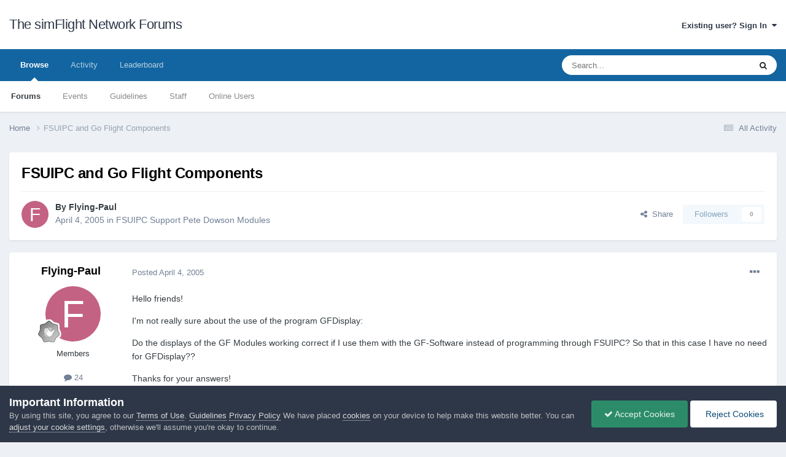

--- FILE ---
content_type: text/html;charset=UTF-8
request_url: https://forum.simflight.com/topic/27142-fsuipc-and-go-flight-components/
body_size: 12779
content:
<!DOCTYPE html>
<html lang="en-US" dir="ltr">
	<head>
		<meta charset="utf-8">
        
		<title>FSUIPC and Go Flight Components - FSUIPC Support Pete Dowson Modules - The simFlight Network Forums</title>
		
		
		
		

	<meta name="viewport" content="width=device-width, initial-scale=1">


	
	


	<meta name="twitter:card" content="summary" />




	
		
			
				<meta property="og:title" content="FSUIPC and Go Flight Components">
			
		
	

	
		
			
				<meta property="og:type" content="website">
			
		
	

	
		
			
				<meta property="og:url" content="https://forum.simflight.com/topic/27142-fsuipc-and-go-flight-components/">
			
		
	

	
		
			
				<meta name="description" content="Hello friends! I&#039;m not really sure about the use of the program GFDisplay: Do the displays of the GF Modules working correct if I use them with the GF-Software instead of programming through FSUIPC? So that in this case I have no need for GFDisplay?? Thanks for your answers! Best regards Paul">
			
		
	

	
		
			
				<meta property="og:description" content="Hello friends! I&#039;m not really sure about the use of the program GFDisplay: Do the displays of the GF Modules working correct if I use them with the GF-Software instead of programming through FSUIPC? So that in this case I have no need for GFDisplay?? Thanks for your answers! Best regards Paul">
			
		
	

	
		
			
				<meta property="og:updated_time" content="2005-04-04T12:05:57Z">
			
		
	

	
		
			
				<meta property="og:site_name" content="The simFlight Network Forums">
			
		
	

	
		
			
				<meta property="og:locale" content="en_US">
			
		
	


	
		<link rel="canonical" href="https://forum.simflight.com/topic/27142-fsuipc-and-go-flight-components/" />
	





<link rel="manifest" href="https://forum.simflight.com/manifest.webmanifest/">
<meta name="msapplication-config" content="https://forum.simflight.com/browserconfig.xml/">
<meta name="msapplication-starturl" content="/">
<meta name="application-name" content="The simFlight Network Forums">
<meta name="apple-mobile-web-app-title" content="The simFlight Network Forums">

	<meta name="theme-color" content="#ffffff">










<link rel="preload" href="//forum.simflight.com/applications/core/interface/font/fontawesome-webfont.woff2?v=4.7.0" as="font" crossorigin="anonymous">
		





	<link rel='stylesheet' href='https://forum.simflight.com/uploads/theme_resources/css_built_1/341e4a57816af3ba440d891ca87450ff_framework.css?v=a52672c4df1748016531' media='all'>

	<link rel='stylesheet' href='https://forum.simflight.com/uploads/theme_resources/css_built_1/05e81b71abe4f22d6eb8d1a929494829_responsive.css?v=a52672c4df1748016531' media='all'>

	<link rel='stylesheet' href='https://forum.simflight.com/uploads/theme_resources/css_built_1/90eb5adf50a8c640f633d47fd7eb1778_core.css?v=a52672c4df1748016531' media='all'>

	<link rel='stylesheet' href='https://forum.simflight.com/uploads/theme_resources/css_built_1/5a0da001ccc2200dc5625c3f3934497d_core_responsive.css?v=a52672c4df1748016531' media='all'>

	<link rel='stylesheet' href='https://forum.simflight.com/uploads/theme_resources/css_built_1/62e269ced0fdab7e30e026f1d30ae516_forums.css?v=a52672c4df1748016531' media='all'>

	<link rel='stylesheet' href='https://forum.simflight.com/uploads/theme_resources/css_built_1/76e62c573090645fb99a15a363d8620e_forums_responsive.css?v=a52672c4df1748016531' media='all'>

	<link rel='stylesheet' href='https://forum.simflight.com/uploads/theme_resources/css_built_1/ebdea0c6a7dab6d37900b9190d3ac77b_topics.css?v=a52672c4df1748016531' media='all'>





<link rel='stylesheet' href='https://forum.simflight.com/uploads/theme_resources/css_built_1/258adbb6e4f3e83cd3b355f84e3fa002_custom.css?v=a52672c4df1748016531' media='all'>




		
		

	</head>
	<body class='ipsApp ipsApp_front ipsJS_none ipsClearfix' data-controller='core.front.core.app' data-message="" data-pageApp='forums' data-pageLocation='front' data-pageModule='forums' data-pageController='topic' data-pageID='27142'  >
		
        

        

		<a href='#ipsLayout_mainArea' class='ipsHide' title='Go to main content on this page' accesskey='m'>Jump to content</a>
		





		<div id='ipsLayout_header' class='ipsClearfix'>
			<header>
				<div class='ipsLayout_container'>
					

<a href='https://forum.simflight.com/' id='elSiteTitle' accesskey='1'>The simFlight Network Forums</a>

					
						

	<ul id='elUserNav' class='ipsList_inline cSignedOut ipsResponsive_showDesktop'>
		
        
		
        
        
            
            <li id='elSignInLink'>
                <a href='https://forum.simflight.com/login/' data-ipsMenu-closeOnClick="false" data-ipsMenu id='elUserSignIn'>
                    Existing user? Sign In &nbsp;<i class='fa fa-caret-down'></i>
                </a>
                
<div id='elUserSignIn_menu' class='ipsMenu ipsMenu_auto ipsHide'>
	<form accept-charset='utf-8' method='post' action='https://forum.simflight.com/login/'>
		<input type="hidden" name="csrfKey" value="bedfa61fff3bb46fb58367b411f92778">
		<input type="hidden" name="ref" value="aHR0cHM6Ly9mb3J1bS5zaW1mbGlnaHQuY29tL3RvcGljLzI3MTQyLWZzdWlwYy1hbmQtZ28tZmxpZ2h0LWNvbXBvbmVudHMv">
		<div data-role="loginForm">
			
			
			
				
<div class="ipsPad ipsForm ipsForm_vertical">
	<h4 class="ipsType_sectionHead">Sign In</h4>
	<br><br>
	<ul class='ipsList_reset'>
		<li class="ipsFieldRow ipsFieldRow_noLabel ipsFieldRow_fullWidth">
			
			
				<input type="text" placeholder="Display Name or Email Address" name="auth" autocomplete="email">
			
		</li>
		<li class="ipsFieldRow ipsFieldRow_noLabel ipsFieldRow_fullWidth">
			<input type="password" placeholder="Password" name="password" autocomplete="current-password">
		</li>
		<li class="ipsFieldRow ipsFieldRow_checkbox ipsClearfix">
			<span class="ipsCustomInput">
				<input type="checkbox" name="remember_me" id="remember_me_checkbox" value="1" checked aria-checked="true">
				<span></span>
			</span>
			<div class="ipsFieldRow_content">
				<label class="ipsFieldRow_label" for="remember_me_checkbox">Remember me</label>
				<span class="ipsFieldRow_desc">Not recommended on shared computers</span>
			</div>
		</li>
		<li class="ipsFieldRow ipsFieldRow_fullWidth">
			<button type="submit" name="_processLogin" value="usernamepassword" class="ipsButton ipsButton_primary ipsButton_small" id="elSignIn_submit">Sign In</button>
			
				<p class="ipsType_right ipsType_small">
					
						<a href='https://forum.simflight.com/lostpassword/' data-ipsDialog data-ipsDialog-title='Forgot your password?'>
					
					Forgot your password?</a>
				</p>
			
		</li>
	</ul>
</div>
			
		</div>
	</form>
</div>
            </li>
            
        
		
	</ul>

						
<ul class='ipsMobileHamburger ipsList_reset ipsResponsive_hideDesktop'>
	<li data-ipsDrawer data-ipsDrawer-drawerElem='#elMobileDrawer'>
		<a href='#' >
			
			
				
			
			
			
			<i class='fa fa-navicon'></i>
		</a>
	</li>
</ul>
					
				</div>
			</header>
			

	<nav data-controller='core.front.core.navBar' class=' ipsResponsive_showDesktop'>
		<div class='ipsNavBar_primary ipsLayout_container '>
			<ul data-role="primaryNavBar" class='ipsClearfix'>
				


	
		
		
			
		
		<li class='ipsNavBar_active' data-active id='elNavSecondary_1' data-role="navBarItem" data-navApp="core" data-navExt="CustomItem">
			
			
				<a href="https://forum.simflight.com"  data-navItem-id="1" data-navDefault>
					Browse<span class='ipsNavBar_active__identifier'></span>
				</a>
			
			
				<ul class='ipsNavBar_secondary ' data-role='secondaryNavBar'>
					


	
		
		
			
		
		<li class='ipsNavBar_active' data-active id='elNavSecondary_8' data-role="navBarItem" data-navApp="forums" data-navExt="Forums">
			
			
				<a href="https://forum.simflight.com"  data-navItem-id="8" data-navDefault>
					Forums<span class='ipsNavBar_active__identifier'></span>
				</a>
			
			
		</li>
	
	

	
		
		
		<li  id='elNavSecondary_9' data-role="navBarItem" data-navApp="calendar" data-navExt="Calendar">
			
			
				<a href="https://forum.simflight.com/events/"  data-navItem-id="9" >
					Events<span class='ipsNavBar_active__identifier'></span>
				</a>
			
			
		</li>
	
	

	
		
		
		<li  id='elNavSecondary_12' data-role="navBarItem" data-navApp="core" data-navExt="Guidelines">
			
			
				<a href="https://forum.simflight.com/guidelines/"  data-navItem-id="12" >
					Guidelines<span class='ipsNavBar_active__identifier'></span>
				</a>
			
			
		</li>
	
	

	
		
		
		<li  id='elNavSecondary_13' data-role="navBarItem" data-navApp="core" data-navExt="StaffDirectory">
			
			
				<a href="https://forum.simflight.com/staff/"  data-navItem-id="13" >
					Staff<span class='ipsNavBar_active__identifier'></span>
				</a>
			
			
		</li>
	
	

	
		
		
		<li  id='elNavSecondary_14' data-role="navBarItem" data-navApp="core" data-navExt="OnlineUsers">
			
			
				<a href="https://forum.simflight.com/online/"  data-navItem-id="14" >
					Online Users<span class='ipsNavBar_active__identifier'></span>
				</a>
			
			
		</li>
	
	

					<li class='ipsHide' id='elNavigationMore_1' data-role='navMore'>
						<a href='#' data-ipsMenu data-ipsMenu-appendTo='#elNavigationMore_1' id='elNavigationMore_1_dropdown'>More <i class='fa fa-caret-down'></i></a>
						<ul class='ipsHide ipsMenu ipsMenu_auto' id='elNavigationMore_1_dropdown_menu' data-role='moreDropdown'></ul>
					</li>
				</ul>
			
		</li>
	
	

	
		
		
		<li  id='elNavSecondary_2' data-role="navBarItem" data-navApp="core" data-navExt="CustomItem">
			
			
				<a href="https://forum.simflight.com/discover/"  data-navItem-id="2" >
					Activity<span class='ipsNavBar_active__identifier'></span>
				</a>
			
			
				<ul class='ipsNavBar_secondary ipsHide' data-role='secondaryNavBar'>
					


	
		
		
		<li  id='elNavSecondary_3' data-role="navBarItem" data-navApp="core" data-navExt="AllActivity">
			
			
				<a href="https://forum.simflight.com/discover/"  data-navItem-id="3" >
					All Activity<span class='ipsNavBar_active__identifier'></span>
				</a>
			
			
		</li>
	
	

	
		
		
		<li  id='elNavSecondary_4' data-role="navBarItem" data-navApp="core" data-navExt="YourActivityStreams">
			
			
				<a href="#"  data-navItem-id="4" >
					My Activity Streams<span class='ipsNavBar_active__identifier'></span>
				</a>
			
			
		</li>
	
	

	
		
		
		<li  id='elNavSecondary_5' data-role="navBarItem" data-navApp="core" data-navExt="YourActivityStreamsItem">
			
			
				<a href="https://forum.simflight.com/discover/unread/"  data-navItem-id="5" >
					Unread Content<span class='ipsNavBar_active__identifier'></span>
				</a>
			
			
		</li>
	
	

	
		
		
		<li  id='elNavSecondary_6' data-role="navBarItem" data-navApp="core" data-navExt="YourActivityStreamsItem">
			
			
				<a href="https://forum.simflight.com/discover/content-started/"  data-navItem-id="6" >
					Content I Started<span class='ipsNavBar_active__identifier'></span>
				</a>
			
			
		</li>
	
	

	
		
		
		<li  id='elNavSecondary_7' data-role="navBarItem" data-navApp="core" data-navExt="Search">
			
			
				<a href="https://forum.simflight.com/search/"  data-navItem-id="7" >
					Search<span class='ipsNavBar_active__identifier'></span>
				</a>
			
			
		</li>
	
	

					<li class='ipsHide' id='elNavigationMore_2' data-role='navMore'>
						<a href='#' data-ipsMenu data-ipsMenu-appendTo='#elNavigationMore_2' id='elNavigationMore_2_dropdown'>More <i class='fa fa-caret-down'></i></a>
						<ul class='ipsHide ipsMenu ipsMenu_auto' id='elNavigationMore_2_dropdown_menu' data-role='moreDropdown'></ul>
					</li>
				</ul>
			
		</li>
	
	

	
		
		
		<li  id='elNavSecondary_15' data-role="navBarItem" data-navApp="core" data-navExt="Leaderboard">
			
			
				<a href="https://forum.simflight.com/leaderboard/"  data-navItem-id="15" >
					Leaderboard<span class='ipsNavBar_active__identifier'></span>
				</a>
			
			
		</li>
	
	

	
	

	
	

				<li class='ipsHide' id='elNavigationMore' data-role='navMore'>
					<a href='#' data-ipsMenu data-ipsMenu-appendTo='#elNavigationMore' id='elNavigationMore_dropdown'>More</a>
					<ul class='ipsNavBar_secondary ipsHide' data-role='secondaryNavBar'>
						<li class='ipsHide' id='elNavigationMore_more' data-role='navMore'>
							<a href='#' data-ipsMenu data-ipsMenu-appendTo='#elNavigationMore_more' id='elNavigationMore_more_dropdown'>More <i class='fa fa-caret-down'></i></a>
							<ul class='ipsHide ipsMenu ipsMenu_auto' id='elNavigationMore_more_dropdown_menu' data-role='moreDropdown'></ul>
						</li>
					</ul>
				</li>
			</ul>
			

	<div id="elSearchWrapper">
		<div id='elSearch' data-controller="core.front.core.quickSearch">
			<form accept-charset='utf-8' action='//forum.simflight.com/search/?do=quicksearch' method='post'>
                <input type='search' id='elSearchField' placeholder='Search...' name='q' autocomplete='off' aria-label='Search'>
                <details class='cSearchFilter'>
                    <summary class='cSearchFilter__text'></summary>
                    <ul class='cSearchFilter__menu'>
                        
                        <li><label><input type="radio" name="type" value="all" ><span class='cSearchFilter__menuText'>Everywhere</span></label></li>
                        
                            
                                <li><label><input type="radio" name="type" value='contextual_{&quot;type&quot;:&quot;forums_topic&quot;,&quot;nodes&quot;:30}' checked><span class='cSearchFilter__menuText'>This Forum</span></label></li>
                            
                                <li><label><input type="radio" name="type" value='contextual_{&quot;type&quot;:&quot;forums_topic&quot;,&quot;item&quot;:27142}' checked><span class='cSearchFilter__menuText'>This Topic</span></label></li>
                            
                        
                        
                            <li><label><input type="radio" name="type" value="core_statuses_status"><span class='cSearchFilter__menuText'>Status Updates</span></label></li>
                        
                            <li><label><input type="radio" name="type" value="forums_topic"><span class='cSearchFilter__menuText'>Topics</span></label></li>
                        
                            <li><label><input type="radio" name="type" value="calendar_event"><span class='cSearchFilter__menuText'>Events</span></label></li>
                        
                            <li><label><input type="radio" name="type" value="gallery_image"><span class='cSearchFilter__menuText'>Images</span></label></li>
                        
                            <li><label><input type="radio" name="type" value="gallery_album_item"><span class='cSearchFilter__menuText'>Albums</span></label></li>
                        
                            <li><label><input type="radio" name="type" value="downloads_file"><span class='cSearchFilter__menuText'>Files</span></label></li>
                        
                            <li><label><input type="radio" name="type" value="core_members"><span class='cSearchFilter__menuText'>Members</span></label></li>
                        
                    </ul>
                </details>
				<button class='cSearchSubmit' type="submit" aria-label='Search'><i class="fa fa-search"></i></button>
			</form>
		</div>
	</div>

		</div>
	</nav>

			
<ul id='elMobileNav' class='ipsResponsive_hideDesktop' data-controller='core.front.core.mobileNav'>
	
		
			<li id='elMobileBreadcrumb'>
				<a href='https://forum.simflight.com/'>
					<span>Home</span>
				</a>
			</li>
		
	
	
	
	<li >
		<a data-action="defaultStream" href='https://forum.simflight.com/discover/'><i class="fa fa-newspaper-o" aria-hidden="true"></i></a>
	</li>

	

	
		<li class='ipsJS_show'>
			<a href='https://forum.simflight.com/search/'><i class='fa fa-search'></i></a>
		</li>
	
</ul>
		</div>
		<main id='ipsLayout_body' class='ipsLayout_container'>
			<div id='ipsLayout_contentArea'>
				<div id='ipsLayout_contentWrapper'>
					
<nav class='ipsBreadcrumb ipsBreadcrumb_top ipsFaded_withHover'>
	

	<ul class='ipsList_inline ipsPos_right'>
		
		<li >
			<a data-action="defaultStream" class='ipsType_light '  href='https://forum.simflight.com/discover/'><i class="fa fa-newspaper-o" aria-hidden="true"></i> <span>All Activity</span></a>
		</li>
		
	</ul>

	<ul data-role="breadcrumbList">
		<li>
			<a title="Home" href='https://forum.simflight.com/'>
				<span>Home <i class='fa fa-angle-right'></i></span>
			</a>
		</li>
		
		
			<li>
				
					FSUIPC and Go Flight Components
				
			</li>
		
	</ul>
</nav>
					
					<div id='ipsLayout_mainArea'>
						
						
						
						

	




						



<div class='ipsPageHeader ipsResponsive_pull ipsBox ipsPadding sm:ipsPadding:half ipsMargin_bottom'>
		
	
	<div class='ipsFlex ipsFlex-ai:center ipsFlex-fw:wrap ipsGap:4'>
		<div class='ipsFlex-flex:11'>
			<h1 class='ipsType_pageTitle ipsContained_container'>
				

				
				
					<span class='ipsType_break ipsContained'>
						<span>FSUIPC and Go Flight Components</span>
					</span>
				
			</h1>
			
			
		</div>
		
	</div>
	<hr class='ipsHr'>
	<div class='ipsPageHeader__meta ipsFlex ipsFlex-jc:between ipsFlex-ai:center ipsFlex-fw:wrap ipsGap:3'>
		<div class='ipsFlex-flex:11'>
			<div class='ipsPhotoPanel ipsPhotoPanel_mini ipsPhotoPanel_notPhone ipsClearfix'>
				


	<a href="https://forum.simflight.com/profile/6439-flying-paul/" rel="nofollow" data-ipsHover data-ipsHover-width="370" data-ipsHover-target="https://forum.simflight.com/profile/6439-flying-paul/?do=hovercard" class="ipsUserPhoto ipsUserPhoto_mini" title="Go to Flying-Paul's profile">
		<img src='data:image/svg+xml,%3Csvg%20xmlns%3D%22http%3A%2F%2Fwww.w3.org%2F2000%2Fsvg%22%20viewBox%3D%220%200%201024%201024%22%20style%3D%22background%3A%23c46283%22%3E%3Cg%3E%3Ctext%20text-anchor%3D%22middle%22%20dy%3D%22.35em%22%20x%3D%22512%22%20y%3D%22512%22%20fill%3D%22%23ffffff%22%20font-size%3D%22700%22%20font-family%3D%22-apple-system%2C%20BlinkMacSystemFont%2C%20Roboto%2C%20Helvetica%2C%20Arial%2C%20sans-serif%22%3EF%3C%2Ftext%3E%3C%2Fg%3E%3C%2Fsvg%3E' alt='Flying-Paul' loading="lazy">
	</a>

				<div>
					<p class='ipsType_reset ipsType_blendLinks'>
						<span class='ipsType_normal'>
						
							<strong>By 


<a href='https://forum.simflight.com/profile/6439-flying-paul/' rel="nofollow" data-ipsHover data-ipsHover-width='370' data-ipsHover-target='https://forum.simflight.com/profile/6439-flying-paul/?do=hovercard&amp;referrer=https%253A%252F%252Fforum.simflight.com%252Ftopic%252F27142-fsuipc-and-go-flight-components%252F' title="Go to Flying-Paul's profile" class="ipsType_break">Flying-Paul</a></strong><br />
							<span class='ipsType_light'><time datetime='2005-04-04T09:44:58Z' title='04/04/2005 09:44  AM' data-short='20 yr'>April 4, 2005</time> in <a href="https://forum.simflight.com/forum/30-fsuipc-support-pete-dowson-modules/">FSUIPC Support Pete Dowson Modules</a></span>
						
						</span>
					</p>
				</div>
			</div>
		</div>
		
			<div class='ipsFlex-flex:01 ipsResponsive_hidePhone'>
				<div class='ipsShareLinks'>
					
						


    <a href='#elShareItem_1741216545_menu' id='elShareItem_1741216545' data-ipsMenu class='ipsShareButton ipsButton ipsButton_verySmall ipsButton_link ipsButton_link--light'>
        <span><i class='fa fa-share-alt'></i></span> &nbsp;Share
    </a>

    <div class='ipsPadding ipsMenu ipsMenu_normal ipsHide' id='elShareItem_1741216545_menu' data-controller="core.front.core.sharelink">
        
        
        <span data-ipsCopy data-ipsCopy-flashmessage>
            <a href="https://forum.simflight.com/topic/27142-fsuipc-and-go-flight-components/" class="ipsButton ipsButton_light ipsButton_small ipsButton_fullWidth" data-role="copyButton" data-clipboard-text="https://forum.simflight.com/topic/27142-fsuipc-and-go-flight-components/" data-ipstooltip title='Copy Link to Clipboard'><i class="fa fa-clone"></i> https://forum.simflight.com/topic/27142-fsuipc-and-go-flight-components/</a>
        </span>
        <ul class='ipsShareLinks ipsMargin_top:half'>
            
                <li>
<a href="https://x.com/share?url=https%3A%2F%2Fforum.simflight.com%2Ftopic%2F27142-fsuipc-and-go-flight-components%2F" class="cShareLink cShareLink_x" target="_blank" data-role="shareLink" title='Share on X' data-ipsTooltip rel='nofollow noopener'>
    <i class="fa fa-x"></i>
</a></li>
            
                <li>
<a href="https://www.facebook.com/sharer/sharer.php?u=https%3A%2F%2Fforum.simflight.com%2Ftopic%2F27142-fsuipc-and-go-flight-components%2F" class="cShareLink cShareLink_facebook" target="_blank" data-role="shareLink" title='Share on Facebook' data-ipsTooltip rel='noopener nofollow'>
	<i class="fa fa-facebook"></i>
</a></li>
            
                <li>
<a href="https://www.reddit.com/submit?url=https%3A%2F%2Fforum.simflight.com%2Ftopic%2F27142-fsuipc-and-go-flight-components%2F&amp;title=FSUIPC+and+Go+Flight+Components" rel="nofollow noopener" class="cShareLink cShareLink_reddit" target="_blank" title='Share on Reddit' data-ipsTooltip>
	<i class="fa fa-reddit"></i>
</a></li>
            
                <li>
<a href="https://pinterest.com/pin/create/button/?url=https://forum.simflight.com/topic/27142-fsuipc-and-go-flight-components/&amp;media=" class="cShareLink cShareLink_pinterest" rel="nofollow noopener" target="_blank" data-role="shareLink" title='Share on Pinterest' data-ipsTooltip>
	<i class="fa fa-pinterest"></i>
</a></li>
            
        </ul>
        
            <hr class='ipsHr'>
            <button class='ipsHide ipsButton ipsButton_verySmall ipsButton_light ipsButton_fullWidth ipsMargin_top:half' data-controller='core.front.core.webshare' data-role='webShare' data-webShareTitle='FSUIPC and Go Flight Components' data-webShareText='FSUIPC and Go Flight Components' data-webShareUrl='https://forum.simflight.com/topic/27142-fsuipc-and-go-flight-components/'>More sharing options...</button>
        
    </div>

					
					
                    

					



					

<div data-followApp='forums' data-followArea='topic' data-followID='27142' data-controller='core.front.core.followButton'>
	

	<a href='https://forum.simflight.com/login/' class="ipsFollow ipsPos_middle ipsButton ipsButton_light ipsButton_verySmall ipsButton_disabled" data-role="followButton" data-ipsTooltip title='Sign in to follow this'>
		<span>Followers</span>
		<span class='ipsCommentCount'>0</span>
	</a>

</div>
				</div>
			</div>
					
	</div>
	
	
</div>








<div class='ipsClearfix'>
	<ul class="ipsToolList ipsToolList_horizontal ipsClearfix ipsSpacer_both ipsResponsive_hidePhone">
		
		
		
	</ul>
</div>

<div id='comments' data-controller='core.front.core.commentFeed,forums.front.topic.view, core.front.core.ignoredComments' data-autoPoll data-baseURL='https://forum.simflight.com/topic/27142-fsuipc-and-go-flight-components/' data-lastPage data-feedID='topic-27142' class='cTopic ipsClear ipsSpacer_top'>
	
			
	

	

<div data-controller='core.front.core.recommendedComments' data-url='https://forum.simflight.com/topic/27142-fsuipc-and-go-flight-components/?recommended=comments' class='ipsRecommendedComments ipsHide'>
	<div data-role="recommendedComments">
		<h2 class='ipsType_sectionHead ipsType_large ipsType_bold ipsMargin_bottom'>Recommended Posts</h2>
		
	</div>
</div>
	
	<div id="elPostFeed" data-role='commentFeed' data-controller='core.front.core.moderation' >
		<form action="https://forum.simflight.com/topic/27142-fsuipc-and-go-flight-components/?csrfKey=bedfa61fff3bb46fb58367b411f92778&amp;do=multimodComment" method="post" data-ipsPageAction data-role='moderationTools'>
			
			
				

					

					
					



<a id='findComment-169135'></a>
<a id='comment-169135'></a>
<article  id='elComment_169135' class='cPost ipsBox ipsResponsive_pull  ipsComment  ipsComment_parent ipsClearfix ipsClear ipsColumns ipsColumns_noSpacing ipsColumns_collapsePhone    '>
	

	

	<div class='cAuthorPane_mobile ipsResponsive_showPhone'>
		<div class='cAuthorPane_photo'>
			<div class='cAuthorPane_photoWrap'>
				


	<a href="https://forum.simflight.com/profile/6439-flying-paul/" rel="nofollow" data-ipsHover data-ipsHover-width="370" data-ipsHover-target="https://forum.simflight.com/profile/6439-flying-paul/?do=hovercard" class="ipsUserPhoto ipsUserPhoto_large" title="Go to Flying-Paul's profile">
		<img src='data:image/svg+xml,%3Csvg%20xmlns%3D%22http%3A%2F%2Fwww.w3.org%2F2000%2Fsvg%22%20viewBox%3D%220%200%201024%201024%22%20style%3D%22background%3A%23c46283%22%3E%3Cg%3E%3Ctext%20text-anchor%3D%22middle%22%20dy%3D%22.35em%22%20x%3D%22512%22%20y%3D%22512%22%20fill%3D%22%23ffffff%22%20font-size%3D%22700%22%20font-family%3D%22-apple-system%2C%20BlinkMacSystemFont%2C%20Roboto%2C%20Helvetica%2C%20Arial%2C%20sans-serif%22%3EF%3C%2Ftext%3E%3C%2Fg%3E%3C%2Fsvg%3E' alt='Flying-Paul' loading="lazy">
	</a>

				
				
					<a href="https://forum.simflight.com/profile/6439-flying-paul/badges/" rel="nofollow">
						
<img src='https://forum.simflight.com/uploads/profile_photos/monthly_2021_06/1_Newbie.svg' loading="lazy" alt="Newbie" class="cAuthorPane_badge cAuthorPane_badge--rank ipsOutline ipsOutline:2px" data-ipsTooltip title="Rank: Newbie (1/14)">
					</a>
				
			</div>
		</div>
		<div class='cAuthorPane_content'>
			<h3 class='ipsType_sectionHead cAuthorPane_author ipsType_break ipsType_blendLinks ipsFlex ipsFlex-ai:center'>
				


<a href='https://forum.simflight.com/profile/6439-flying-paul/' rel="nofollow" data-ipsHover data-ipsHover-width='370' data-ipsHover-target='https://forum.simflight.com/profile/6439-flying-paul/?do=hovercard&amp;referrer=https%253A%252F%252Fforum.simflight.com%252Ftopic%252F27142-fsuipc-and-go-flight-components%252F' title="Go to Flying-Paul's profile" class="ipsType_break">Flying-Paul</a>
			</h3>
			<div class='ipsType_light ipsType_reset'>
			    <a href='https://forum.simflight.com/topic/27142-fsuipc-and-go-flight-components/#findComment-169135' rel="nofollow" class='ipsType_blendLinks'>Posted <time datetime='2005-04-04T09:44:58Z' title='04/04/2005 09:44  AM' data-short='20 yr'>April 4, 2005</time></a>
				
			</div>
		</div>
	</div>
	<aside class='ipsComment_author cAuthorPane ipsColumn ipsColumn_medium ipsResponsive_hidePhone'>
		<h3 class='ipsType_sectionHead cAuthorPane_author ipsType_blendLinks ipsType_break'><strong>


<a href='https://forum.simflight.com/profile/6439-flying-paul/' rel="nofollow" data-ipsHover data-ipsHover-width='370' data-ipsHover-target='https://forum.simflight.com/profile/6439-flying-paul/?do=hovercard&amp;referrer=https%253A%252F%252Fforum.simflight.com%252Ftopic%252F27142-fsuipc-and-go-flight-components%252F' title="Go to Flying-Paul's profile" class="ipsType_break">Flying-Paul</a></strong>
			
		</h3>
		<ul class='cAuthorPane_info ipsList_reset'>
			<li data-role='photo' class='cAuthorPane_photo'>
				<div class='cAuthorPane_photoWrap'>
					


	<a href="https://forum.simflight.com/profile/6439-flying-paul/" rel="nofollow" data-ipsHover data-ipsHover-width="370" data-ipsHover-target="https://forum.simflight.com/profile/6439-flying-paul/?do=hovercard" class="ipsUserPhoto ipsUserPhoto_large" title="Go to Flying-Paul's profile">
		<img src='data:image/svg+xml,%3Csvg%20xmlns%3D%22http%3A%2F%2Fwww.w3.org%2F2000%2Fsvg%22%20viewBox%3D%220%200%201024%201024%22%20style%3D%22background%3A%23c46283%22%3E%3Cg%3E%3Ctext%20text-anchor%3D%22middle%22%20dy%3D%22.35em%22%20x%3D%22512%22%20y%3D%22512%22%20fill%3D%22%23ffffff%22%20font-size%3D%22700%22%20font-family%3D%22-apple-system%2C%20BlinkMacSystemFont%2C%20Roboto%2C%20Helvetica%2C%20Arial%2C%20sans-serif%22%3EF%3C%2Ftext%3E%3C%2Fg%3E%3C%2Fsvg%3E' alt='Flying-Paul' loading="lazy">
	</a>

					
					
						
<img src='https://forum.simflight.com/uploads/profile_photos/monthly_2021_06/1_Newbie.svg' loading="lazy" alt="Newbie" class="cAuthorPane_badge cAuthorPane_badge--rank ipsOutline ipsOutline:2px" data-ipsTooltip title="Rank: Newbie (1/14)">
					
				</div>
			</li>
			
				<li data-role='group'>Members</li>
				
			
			
				<li data-role='stats' class='ipsMargin_top'>
					<ul class="ipsList_reset ipsType_light ipsFlex ipsFlex-ai:center ipsFlex-jc:center ipsGap_row:2 cAuthorPane_stats">
						<li>
							
								<a href="https://forum.simflight.com/profile/6439-flying-paul/content/" rel="nofollow" title="24 posts" data-ipsTooltip class="ipsType_blendLinks">
							
								<i class="fa fa-comment"></i> 24
							
								</a>
							
						</li>
						
					</ul>
				</li>
			
			
				

			
		</ul>
	</aside>
	<div class='ipsColumn ipsColumn_fluid ipsMargin:none'>
		

<div id='comment-169135_wrap' data-controller='core.front.core.comment' data-commentApp='forums' data-commentType='forums' data-commentID="169135" data-quoteData='{&quot;userid&quot;:6439,&quot;username&quot;:&quot;Flying-Paul&quot;,&quot;timestamp&quot;:1112607898,&quot;contentapp&quot;:&quot;forums&quot;,&quot;contenttype&quot;:&quot;forums&quot;,&quot;contentid&quot;:27142,&quot;contentclass&quot;:&quot;forums_Topic&quot;,&quot;contentcommentid&quot;:169135}' class='ipsComment_content ipsType_medium'>

	<div class='ipsComment_meta ipsType_light ipsFlex ipsFlex-ai:center ipsFlex-jc:between ipsFlex-fd:row-reverse'>
		<div class='ipsType_light ipsType_reset ipsType_blendLinks ipsComment_toolWrap'>
			<div class='ipsResponsive_hidePhone ipsComment_badges'>
				<ul class='ipsList_reset ipsFlex ipsFlex-jc:end ipsFlex-fw:wrap ipsGap:2 ipsGap_row:1'>
					
					
					
					
					
				</ul>
			</div>
			<ul class='ipsList_reset ipsComment_tools'>
				<li>
					<a href='#elControls_169135_menu' class='ipsComment_ellipsis' id='elControls_169135' title='More options...' data-ipsMenu data-ipsMenu-appendTo='#comment-169135_wrap'><i class='fa fa-ellipsis-h'></i></a>
					<ul id='elControls_169135_menu' class='ipsMenu ipsMenu_narrow ipsHide'>
						
							<li class='ipsMenu_item'><a href='https://forum.simflight.com/topic/27142-fsuipc-and-go-flight-components/?do=reportComment&amp;comment=169135' data-ipsDialog data-ipsDialog-remoteSubmit data-ipsDialog-size='medium' data-ipsDialog-flashMessage='Thanks for your report.' data-ipsDialog-title="Report post" data-action='reportComment' title='Report this content'>Report</a></li>
						
						
                        
						
						
						
							
								
							
							
							
							
							
							
						
					</ul>
				</li>
				
			</ul>
		</div>

		<div class='ipsType_reset ipsResponsive_hidePhone'>
		   
		   Posted <time datetime='2005-04-04T09:44:58Z' title='04/04/2005 09:44  AM' data-short='20 yr'>April 4, 2005</time>
		   
			
			<span class='ipsResponsive_hidePhone'>
				
				
			</span>
		</div>
	</div>

	

    

	<div class='cPost_contentWrap'>
		
		<div data-role='commentContent' class='ipsType_normal ipsType_richText ipsPadding_bottom ipsContained' data-controller='core.front.core.lightboxedImages'>
			
<p>Hello friends!</p>
<p>I'm not really sure about the use of the program GFDisplay:</p>
<p>Do the displays of the GF Modules working correct if I use them with the GF-Software instead of programming through FSUIPC? So that in this case I have no need for GFDisplay??</p>
<p>Thanks for your answers!</p>
<p>Best regards</p>
<p>Paul</p>


			
		</div>

		

		
	</div>

	
    
</div>
	</div>
</article>
					
					
					
				

					

					
					



<a id='findComment-169139'></a>
<a id='comment-169139'></a>
<article  id='elComment_169139' class='cPost ipsBox ipsResponsive_pull  ipsComment  ipsComment_parent ipsClearfix ipsClear ipsColumns ipsColumns_noSpacing ipsColumns_collapsePhone    '>
	

	

	<div class='cAuthorPane_mobile ipsResponsive_showPhone'>
		<div class='cAuthorPane_photo'>
			<div class='cAuthorPane_photoWrap'>
				


	<a href="https://forum.simflight.com/profile/1380-pete-dowson/" rel="nofollow" data-ipsHover data-ipsHover-width="370" data-ipsHover-target="https://forum.simflight.com/profile/1380-pete-dowson/?do=hovercard" class="ipsUserPhoto ipsUserPhoto_large" title="Go to Pete Dowson's profile">
		<img src='https://forum.simflight.com/uploads/profile_photos/uploads/07b15fe9051d3aa6344ee81ada97d5e9_1817.jpg' alt='Pete Dowson' loading="lazy">
	</a>

				
				<span class="cAuthorPane_badge cAuthorPane_badge--moderator" data-ipsTooltip title="Pete Dowson is a moderator"></span>
				
				
					<a href="https://forum.simflight.com/profile/1380-pete-dowson/badges/" rel="nofollow">
						
<img src='https://forum.simflight.com/uploads/profile_photos/monthly_2021_06/9_RisingStar.svg' loading="lazy" alt="Rising Star" class="cAuthorPane_badge cAuthorPane_badge--rank ipsOutline ipsOutline:2px" data-ipsTooltip title="Rank: Rising Star (9/14)">
					</a>
				
			</div>
		</div>
		<div class='cAuthorPane_content'>
			<h3 class='ipsType_sectionHead cAuthorPane_author ipsType_break ipsType_blendLinks ipsFlex ipsFlex-ai:center'>
				


<a href='https://forum.simflight.com/profile/1380-pete-dowson/' rel="nofollow" data-ipsHover data-ipsHover-width='370' data-ipsHover-target='https://forum.simflight.com/profile/1380-pete-dowson/?do=hovercard&amp;referrer=https%253A%252F%252Fforum.simflight.com%252Ftopic%252F27142-fsuipc-and-go-flight-components%252F' title="Go to Pete Dowson's profile" class="ipsType_break">Pete Dowson</a>
			</h3>
			<div class='ipsType_light ipsType_reset'>
			    <a href='https://forum.simflight.com/topic/27142-fsuipc-and-go-flight-components/#findComment-169139' rel="nofollow" class='ipsType_blendLinks'>Posted <time datetime='2005-04-04T10:16:42Z' title='04/04/2005 10:16  AM' data-short='20 yr'>April 4, 2005</time></a>
				
			</div>
		</div>
	</div>
	<aside class='ipsComment_author cAuthorPane ipsColumn ipsColumn_medium ipsResponsive_hidePhone'>
		<h3 class='ipsType_sectionHead cAuthorPane_author ipsType_blendLinks ipsType_break'><strong>


<a href='https://forum.simflight.com/profile/1380-pete-dowson/' rel="nofollow" data-ipsHover data-ipsHover-width='370' data-ipsHover-target='https://forum.simflight.com/profile/1380-pete-dowson/?do=hovercard&amp;referrer=https%253A%252F%252Fforum.simflight.com%252Ftopic%252F27142-fsuipc-and-go-flight-components%252F' title="Go to Pete Dowson's profile" class="ipsType_break">Pete Dowson</a></strong>
			
		</h3>
		<ul class='cAuthorPane_info ipsList_reset'>
			<li data-role='photo' class='cAuthorPane_photo'>
				<div class='cAuthorPane_photoWrap'>
					


	<a href="https://forum.simflight.com/profile/1380-pete-dowson/" rel="nofollow" data-ipsHover data-ipsHover-width="370" data-ipsHover-target="https://forum.simflight.com/profile/1380-pete-dowson/?do=hovercard" class="ipsUserPhoto ipsUserPhoto_large" title="Go to Pete Dowson's profile">
		<img src='https://forum.simflight.com/uploads/profile_photos/uploads/07b15fe9051d3aa6344ee81ada97d5e9_1817.jpg' alt='Pete Dowson' loading="lazy">
	</a>

					
						<span class="cAuthorPane_badge cAuthorPane_badge--moderator" data-ipsTooltip title="Pete Dowson is a moderator"></span>
					
					
						
<img src='https://forum.simflight.com/uploads/profile_photos/monthly_2021_06/9_RisingStar.svg' loading="lazy" alt="Rising Star" class="cAuthorPane_badge cAuthorPane_badge--rank ipsOutline ipsOutline:2px" data-ipsTooltip title="Rank: Rising Star (9/14)">
					
				</div>
			</li>
			
				<li data-role='group'>Moderators</li>
				
					<li data-role='group-icon'><img src='https://forum.simflight.com/uploads/theme_resources/public/style_extra/team_icons/staff.png' alt='' class='cAuthorGroupIcon'></li>
				
			
			
				<li data-role='stats' class='ipsMargin_top'>
					<ul class="ipsList_reset ipsType_light ipsFlex ipsFlex-ai:center ipsFlex-jc:center ipsGap_row:2 cAuthorPane_stats">
						<li>
							
								<a href="https://forum.simflight.com/profile/1380-pete-dowson/content/" rel="nofollow" title="38,265 posts" data-ipsTooltip class="ipsType_blendLinks">
							
								<i class="fa fa-comment"></i> 38.3k
							
								</a>
							
						</li>
						
					</ul>
				</li>
			
			
				

	
	<li data-role='custom-field' class='ipsResponsive_hidePhone ipsType_break'>
		
<span class='ft'>Location</span><span class='fc'>Near Stoke-on-Trent, UK</span>
	</li>
	

			
		</ul>
	</aside>
	<div class='ipsColumn ipsColumn_fluid ipsMargin:none'>
		

<div id='comment-169139_wrap' data-controller='core.front.core.comment' data-commentApp='forums' data-commentType='forums' data-commentID="169139" data-quoteData='{&quot;userid&quot;:1380,&quot;username&quot;:&quot;Pete Dowson&quot;,&quot;timestamp&quot;:1112609802,&quot;contentapp&quot;:&quot;forums&quot;,&quot;contenttype&quot;:&quot;forums&quot;,&quot;contentid&quot;:27142,&quot;contentclass&quot;:&quot;forums_Topic&quot;,&quot;contentcommentid&quot;:169139}' class='ipsComment_content ipsType_medium'>

	<div class='ipsComment_meta ipsType_light ipsFlex ipsFlex-ai:center ipsFlex-jc:between ipsFlex-fd:row-reverse'>
		<div class='ipsType_light ipsType_reset ipsType_blendLinks ipsComment_toolWrap'>
			<div class='ipsResponsive_hidePhone ipsComment_badges'>
				<ul class='ipsList_reset ipsFlex ipsFlex-jc:end ipsFlex-fw:wrap ipsGap:2 ipsGap_row:1'>
					
					
					
					
					
				</ul>
			</div>
			<ul class='ipsList_reset ipsComment_tools'>
				<li>
					<a href='#elControls_169139_menu' class='ipsComment_ellipsis' id='elControls_169139' title='More options...' data-ipsMenu data-ipsMenu-appendTo='#comment-169139_wrap'><i class='fa fa-ellipsis-h'></i></a>
					<ul id='elControls_169139_menu' class='ipsMenu ipsMenu_narrow ipsHide'>
						
							<li class='ipsMenu_item'><a href='https://forum.simflight.com/topic/27142-fsuipc-and-go-flight-components/?do=reportComment&amp;comment=169139' data-ipsDialog data-ipsDialog-remoteSubmit data-ipsDialog-size='medium' data-ipsDialog-flashMessage='Thanks for your report.' data-ipsDialog-title="Report post" data-action='reportComment' title='Report this content'>Report</a></li>
						
						
                        
						
						
						
							
								
							
							
							
							
							
							
						
					</ul>
				</li>
				
			</ul>
		</div>

		<div class='ipsType_reset ipsResponsive_hidePhone'>
		   
		   Posted <time datetime='2005-04-04T10:16:42Z' title='04/04/2005 10:16  AM' data-short='20 yr'>April 4, 2005</time>
		   
			
			<span class='ipsResponsive_hidePhone'>
				
				
			</span>
		</div>
	</div>

	

    

	<div class='cPost_contentWrap'>
		
		<div data-role='commentContent' class='ipsType_normal ipsType_richText ipsPadding_bottom ipsContained' data-controller='core.front.core.lightboxedImages'>
			
<blockquote data-ipsquote="" class="ipsQuote" data-ipsquote-username="Flying-Paul" data-cite="Flying-Paul" data-ipsquote-contentapp="forums" data-ipsquote-contenttype="forums" data-ipsquote-contentid="27142" data-ipsquote-contentclass="forums_Topic"><div>
<p>Do the displays of the GF Modules working correct if I use them with the GF-Software instead of programming through FSUIPC? So that in this case I have no need for GFDisplay??</p>
<p></p>
</div></blockquote>
<p>Of course you haven't. You have no need of programming GoFlight buttons in FSUIPC either.</p>
<p>If you only need the functions GoFlight provides by default, what's the problem? The provisions in FSUIPC and GFDisplay are only for those who want to do something different. If you don't, then I'm not sure of the point of the original question.</p>
<p>Regards,</p>
<p>Pete</p>


			
		</div>

		

		
	</div>

	
    
</div>
	</div>
</article>
					
					
					
				

					

					
					



<a id='findComment-169154'></a>
<a id='comment-169154'></a>
<article  id='elComment_169154' class='cPost ipsBox ipsResponsive_pull  ipsComment  ipsComment_parent ipsClearfix ipsClear ipsColumns ipsColumns_noSpacing ipsColumns_collapsePhone    '>
	

	

	<div class='cAuthorPane_mobile ipsResponsive_showPhone'>
		<div class='cAuthorPane_photo'>
			<div class='cAuthorPane_photoWrap'>
				


	<a href="https://forum.simflight.com/profile/6439-flying-paul/" rel="nofollow" data-ipsHover data-ipsHover-width="370" data-ipsHover-target="https://forum.simflight.com/profile/6439-flying-paul/?do=hovercard" class="ipsUserPhoto ipsUserPhoto_large" title="Go to Flying-Paul's profile">
		<img src='data:image/svg+xml,%3Csvg%20xmlns%3D%22http%3A%2F%2Fwww.w3.org%2F2000%2Fsvg%22%20viewBox%3D%220%200%201024%201024%22%20style%3D%22background%3A%23c46283%22%3E%3Cg%3E%3Ctext%20text-anchor%3D%22middle%22%20dy%3D%22.35em%22%20x%3D%22512%22%20y%3D%22512%22%20fill%3D%22%23ffffff%22%20font-size%3D%22700%22%20font-family%3D%22-apple-system%2C%20BlinkMacSystemFont%2C%20Roboto%2C%20Helvetica%2C%20Arial%2C%20sans-serif%22%3EF%3C%2Ftext%3E%3C%2Fg%3E%3C%2Fsvg%3E' alt='Flying-Paul' loading="lazy">
	</a>

				
				
					<a href="https://forum.simflight.com/profile/6439-flying-paul/badges/" rel="nofollow">
						
<img src='https://forum.simflight.com/uploads/profile_photos/monthly_2021_06/1_Newbie.svg' loading="lazy" alt="Newbie" class="cAuthorPane_badge cAuthorPane_badge--rank ipsOutline ipsOutline:2px" data-ipsTooltip title="Rank: Newbie (1/14)">
					</a>
				
			</div>
		</div>
		<div class='cAuthorPane_content'>
			<h3 class='ipsType_sectionHead cAuthorPane_author ipsType_break ipsType_blendLinks ipsFlex ipsFlex-ai:center'>
				


<a href='https://forum.simflight.com/profile/6439-flying-paul/' rel="nofollow" data-ipsHover data-ipsHover-width='370' data-ipsHover-target='https://forum.simflight.com/profile/6439-flying-paul/?do=hovercard&amp;referrer=https%253A%252F%252Fforum.simflight.com%252Ftopic%252F27142-fsuipc-and-go-flight-components%252F' title="Go to Flying-Paul's profile" class="ipsType_break">Flying-Paul</a>
			</h3>
			<div class='ipsType_light ipsType_reset'>
			    <a href='https://forum.simflight.com/topic/27142-fsuipc-and-go-flight-components/#findComment-169154' rel="nofollow" class='ipsType_blendLinks'>Posted <time datetime='2005-04-04T11:59:09Z' title='04/04/2005 11:59  AM' data-short='20 yr'>April 4, 2005</time></a>
				
			</div>
		</div>
	</div>
	<aside class='ipsComment_author cAuthorPane ipsColumn ipsColumn_medium ipsResponsive_hidePhone'>
		<h3 class='ipsType_sectionHead cAuthorPane_author ipsType_blendLinks ipsType_break'><strong>


<a href='https://forum.simflight.com/profile/6439-flying-paul/' rel="nofollow" data-ipsHover data-ipsHover-width='370' data-ipsHover-target='https://forum.simflight.com/profile/6439-flying-paul/?do=hovercard&amp;referrer=https%253A%252F%252Fforum.simflight.com%252Ftopic%252F27142-fsuipc-and-go-flight-components%252F' title="Go to Flying-Paul's profile" class="ipsType_break">Flying-Paul</a></strong>
			
		</h3>
		<ul class='cAuthorPane_info ipsList_reset'>
			<li data-role='photo' class='cAuthorPane_photo'>
				<div class='cAuthorPane_photoWrap'>
					


	<a href="https://forum.simflight.com/profile/6439-flying-paul/" rel="nofollow" data-ipsHover data-ipsHover-width="370" data-ipsHover-target="https://forum.simflight.com/profile/6439-flying-paul/?do=hovercard" class="ipsUserPhoto ipsUserPhoto_large" title="Go to Flying-Paul's profile">
		<img src='data:image/svg+xml,%3Csvg%20xmlns%3D%22http%3A%2F%2Fwww.w3.org%2F2000%2Fsvg%22%20viewBox%3D%220%200%201024%201024%22%20style%3D%22background%3A%23c46283%22%3E%3Cg%3E%3Ctext%20text-anchor%3D%22middle%22%20dy%3D%22.35em%22%20x%3D%22512%22%20y%3D%22512%22%20fill%3D%22%23ffffff%22%20font-size%3D%22700%22%20font-family%3D%22-apple-system%2C%20BlinkMacSystemFont%2C%20Roboto%2C%20Helvetica%2C%20Arial%2C%20sans-serif%22%3EF%3C%2Ftext%3E%3C%2Fg%3E%3C%2Fsvg%3E' alt='Flying-Paul' loading="lazy">
	</a>

					
					
						
<img src='https://forum.simflight.com/uploads/profile_photos/monthly_2021_06/1_Newbie.svg' loading="lazy" alt="Newbie" class="cAuthorPane_badge cAuthorPane_badge--rank ipsOutline ipsOutline:2px" data-ipsTooltip title="Rank: Newbie (1/14)">
					
				</div>
			</li>
			
				<li data-role='group'>Members</li>
				
			
			
				<li data-role='stats' class='ipsMargin_top'>
					<ul class="ipsList_reset ipsType_light ipsFlex ipsFlex-ai:center ipsFlex-jc:center ipsGap_row:2 cAuthorPane_stats">
						<li>
							
								<a href="https://forum.simflight.com/profile/6439-flying-paul/content/" rel="nofollow" title="24 posts" data-ipsTooltip class="ipsType_blendLinks">
							
								<i class="fa fa-comment"></i> 24
							
								</a>
							
						</li>
						
					</ul>
				</li>
			
			
				

			
		</ul>
	</aside>
	<div class='ipsColumn ipsColumn_fluid ipsMargin:none'>
		

<div id='comment-169154_wrap' data-controller='core.front.core.comment' data-commentApp='forums' data-commentType='forums' data-commentID="169154" data-quoteData='{&quot;userid&quot;:6439,&quot;username&quot;:&quot;Flying-Paul&quot;,&quot;timestamp&quot;:1112615949,&quot;contentapp&quot;:&quot;forums&quot;,&quot;contenttype&quot;:&quot;forums&quot;,&quot;contentid&quot;:27142,&quot;contentclass&quot;:&quot;forums_Topic&quot;,&quot;contentcommentid&quot;:169154}' class='ipsComment_content ipsType_medium'>

	<div class='ipsComment_meta ipsType_light ipsFlex ipsFlex-ai:center ipsFlex-jc:between ipsFlex-fd:row-reverse'>
		<div class='ipsType_light ipsType_reset ipsType_blendLinks ipsComment_toolWrap'>
			<div class='ipsResponsive_hidePhone ipsComment_badges'>
				<ul class='ipsList_reset ipsFlex ipsFlex-jc:end ipsFlex-fw:wrap ipsGap:2 ipsGap_row:1'>
					
						<li><strong class="ipsBadge ipsBadge_large ipsComment_authorBadge">Author</strong></li>
					
					
					
					
					
				</ul>
			</div>
			<ul class='ipsList_reset ipsComment_tools'>
				<li>
					<a href='#elControls_169154_menu' class='ipsComment_ellipsis' id='elControls_169154' title='More options...' data-ipsMenu data-ipsMenu-appendTo='#comment-169154_wrap'><i class='fa fa-ellipsis-h'></i></a>
					<ul id='elControls_169154_menu' class='ipsMenu ipsMenu_narrow ipsHide'>
						
							<li class='ipsMenu_item'><a href='https://forum.simflight.com/topic/27142-fsuipc-and-go-flight-components/?do=reportComment&amp;comment=169154' data-ipsDialog data-ipsDialog-remoteSubmit data-ipsDialog-size='medium' data-ipsDialog-flashMessage='Thanks for your report.' data-ipsDialog-title="Report post" data-action='reportComment' title='Report this content'>Report</a></li>
						
						
                        
						
						
						
							
								
							
							
							
							
							
							
						
					</ul>
				</li>
				
			</ul>
		</div>

		<div class='ipsType_reset ipsResponsive_hidePhone'>
		   
		   Posted <time datetime='2005-04-04T11:59:09Z' title='04/04/2005 11:59  AM' data-short='20 yr'>April 4, 2005</time>
		   
			
			<span class='ipsResponsive_hidePhone'>
				
				
			</span>
		</div>
	</div>

	

    

	<div class='cPost_contentWrap'>
		
		<div data-role='commentContent' class='ipsType_normal ipsType_richText ipsPadding_bottom ipsContained' data-controller='core.front.core.lightboxedImages'>
			
<p>Hi Pete!</p>
<p>Thanks for immedate reply.</p>
<p>I need to update FSUIPC and WideFS because I use SB3.</p>
<p>Another question: I have a twin-throttle-quadrant in use and had some problems to make all the axes working properly.</p>
<p>Can I make a copy of the fsuipc.ini and store it back after having updated fsuipc, so that all functionality of my hardware is still provided?</p>
<p>At the moment I use FSUIPC 2.975</p>
<p>Tanks a lot for reply.</p>
<p>Best regards</p>
<p>Paul</p>


			
		</div>

		

		
	</div>

	
    
</div>
	</div>
</article>
					
					
					
				

					

					
					



<a id='findComment-169157'></a>
<a id='comment-169157'></a>
<article  id='elComment_169157' class='cPost ipsBox ipsResponsive_pull  ipsComment  ipsComment_parent ipsClearfix ipsClear ipsColumns ipsColumns_noSpacing ipsColumns_collapsePhone    '>
	

	

	<div class='cAuthorPane_mobile ipsResponsive_showPhone'>
		<div class='cAuthorPane_photo'>
			<div class='cAuthorPane_photoWrap'>
				


	<a href="https://forum.simflight.com/profile/1380-pete-dowson/" rel="nofollow" data-ipsHover data-ipsHover-width="370" data-ipsHover-target="https://forum.simflight.com/profile/1380-pete-dowson/?do=hovercard" class="ipsUserPhoto ipsUserPhoto_large" title="Go to Pete Dowson's profile">
		<img src='https://forum.simflight.com/uploads/profile_photos/uploads/07b15fe9051d3aa6344ee81ada97d5e9_1817.jpg' alt='Pete Dowson' loading="lazy">
	</a>

				
				<span class="cAuthorPane_badge cAuthorPane_badge--moderator" data-ipsTooltip title="Pete Dowson is a moderator"></span>
				
				
					<a href="https://forum.simflight.com/profile/1380-pete-dowson/badges/" rel="nofollow">
						
<img src='https://forum.simflight.com/uploads/profile_photos/monthly_2021_06/9_RisingStar.svg' loading="lazy" alt="Rising Star" class="cAuthorPane_badge cAuthorPane_badge--rank ipsOutline ipsOutline:2px" data-ipsTooltip title="Rank: Rising Star (9/14)">
					</a>
				
			</div>
		</div>
		<div class='cAuthorPane_content'>
			<h3 class='ipsType_sectionHead cAuthorPane_author ipsType_break ipsType_blendLinks ipsFlex ipsFlex-ai:center'>
				


<a href='https://forum.simflight.com/profile/1380-pete-dowson/' rel="nofollow" data-ipsHover data-ipsHover-width='370' data-ipsHover-target='https://forum.simflight.com/profile/1380-pete-dowson/?do=hovercard&amp;referrer=https%253A%252F%252Fforum.simflight.com%252Ftopic%252F27142-fsuipc-and-go-flight-components%252F' title="Go to Pete Dowson's profile" class="ipsType_break">Pete Dowson</a>
			</h3>
			<div class='ipsType_light ipsType_reset'>
			    <a href='https://forum.simflight.com/topic/27142-fsuipc-and-go-flight-components/#findComment-169157' rel="nofollow" class='ipsType_blendLinks'>Posted <time datetime='2005-04-04T12:05:57Z' title='04/04/2005 12:05  PM' data-short='20 yr'>April 4, 2005</time></a>
				
			</div>
		</div>
	</div>
	<aside class='ipsComment_author cAuthorPane ipsColumn ipsColumn_medium ipsResponsive_hidePhone'>
		<h3 class='ipsType_sectionHead cAuthorPane_author ipsType_blendLinks ipsType_break'><strong>


<a href='https://forum.simflight.com/profile/1380-pete-dowson/' rel="nofollow" data-ipsHover data-ipsHover-width='370' data-ipsHover-target='https://forum.simflight.com/profile/1380-pete-dowson/?do=hovercard&amp;referrer=https%253A%252F%252Fforum.simflight.com%252Ftopic%252F27142-fsuipc-and-go-flight-components%252F' title="Go to Pete Dowson's profile" class="ipsType_break">Pete Dowson</a></strong>
			
		</h3>
		<ul class='cAuthorPane_info ipsList_reset'>
			<li data-role='photo' class='cAuthorPane_photo'>
				<div class='cAuthorPane_photoWrap'>
					


	<a href="https://forum.simflight.com/profile/1380-pete-dowson/" rel="nofollow" data-ipsHover data-ipsHover-width="370" data-ipsHover-target="https://forum.simflight.com/profile/1380-pete-dowson/?do=hovercard" class="ipsUserPhoto ipsUserPhoto_large" title="Go to Pete Dowson's profile">
		<img src='https://forum.simflight.com/uploads/profile_photos/uploads/07b15fe9051d3aa6344ee81ada97d5e9_1817.jpg' alt='Pete Dowson' loading="lazy">
	</a>

					
						<span class="cAuthorPane_badge cAuthorPane_badge--moderator" data-ipsTooltip title="Pete Dowson is a moderator"></span>
					
					
						
<img src='https://forum.simflight.com/uploads/profile_photos/monthly_2021_06/9_RisingStar.svg' loading="lazy" alt="Rising Star" class="cAuthorPane_badge cAuthorPane_badge--rank ipsOutline ipsOutline:2px" data-ipsTooltip title="Rank: Rising Star (9/14)">
					
				</div>
			</li>
			
				<li data-role='group'>Moderators</li>
				
					<li data-role='group-icon'><img src='https://forum.simflight.com/uploads/theme_resources/public/style_extra/team_icons/staff.png' alt='' class='cAuthorGroupIcon'></li>
				
			
			
				<li data-role='stats' class='ipsMargin_top'>
					<ul class="ipsList_reset ipsType_light ipsFlex ipsFlex-ai:center ipsFlex-jc:center ipsGap_row:2 cAuthorPane_stats">
						<li>
							
								<a href="https://forum.simflight.com/profile/1380-pete-dowson/content/" rel="nofollow" title="38,265 posts" data-ipsTooltip class="ipsType_blendLinks">
							
								<i class="fa fa-comment"></i> 38.3k
							
								</a>
							
						</li>
						
					</ul>
				</li>
			
			
				

	
	<li data-role='custom-field' class='ipsResponsive_hidePhone ipsType_break'>
		
<span class='ft'>Location</span><span class='fc'>Near Stoke-on-Trent, UK</span>
	</li>
	

			
		</ul>
	</aside>
	<div class='ipsColumn ipsColumn_fluid ipsMargin:none'>
		

<div id='comment-169157_wrap' data-controller='core.front.core.comment' data-commentApp='forums' data-commentType='forums' data-commentID="169157" data-quoteData='{&quot;userid&quot;:1380,&quot;username&quot;:&quot;Pete Dowson&quot;,&quot;timestamp&quot;:1112616357,&quot;contentapp&quot;:&quot;forums&quot;,&quot;contenttype&quot;:&quot;forums&quot;,&quot;contentid&quot;:27142,&quot;contentclass&quot;:&quot;forums_Topic&quot;,&quot;contentcommentid&quot;:169157}' class='ipsComment_content ipsType_medium'>

	<div class='ipsComment_meta ipsType_light ipsFlex ipsFlex-ai:center ipsFlex-jc:between ipsFlex-fd:row-reverse'>
		<div class='ipsType_light ipsType_reset ipsType_blendLinks ipsComment_toolWrap'>
			<div class='ipsResponsive_hidePhone ipsComment_badges'>
				<ul class='ipsList_reset ipsFlex ipsFlex-jc:end ipsFlex-fw:wrap ipsGap:2 ipsGap_row:1'>
					
					
					
					
					
				</ul>
			</div>
			<ul class='ipsList_reset ipsComment_tools'>
				<li>
					<a href='#elControls_169157_menu' class='ipsComment_ellipsis' id='elControls_169157' title='More options...' data-ipsMenu data-ipsMenu-appendTo='#comment-169157_wrap'><i class='fa fa-ellipsis-h'></i></a>
					<ul id='elControls_169157_menu' class='ipsMenu ipsMenu_narrow ipsHide'>
						
							<li class='ipsMenu_item'><a href='https://forum.simflight.com/topic/27142-fsuipc-and-go-flight-components/?do=reportComment&amp;comment=169157' data-ipsDialog data-ipsDialog-remoteSubmit data-ipsDialog-size='medium' data-ipsDialog-flashMessage='Thanks for your report.' data-ipsDialog-title="Report post" data-action='reportComment' title='Report this content'>Report</a></li>
						
						
                        
						
						
						
							
								
							
							
							
							
							
							
						
					</ul>
				</li>
				
			</ul>
		</div>

		<div class='ipsType_reset ipsResponsive_hidePhone'>
		   
		   Posted <time datetime='2005-04-04T12:05:57Z' title='04/04/2005 12:05  PM' data-short='20 yr'>April 4, 2005</time>
		   
			
			<span class='ipsResponsive_hidePhone'>
				
				
			</span>
		</div>
	</div>

	

    

	<div class='cPost_contentWrap'>
		
		<div data-role='commentContent' class='ipsType_normal ipsType_richText ipsPadding_bottom ipsContained' data-controller='core.front.core.lightboxedImages'>
			
<blockquote data-ipsquote="" class="ipsQuote" data-ipsquote-username="Flying-Paul" data-cite="Flying-Paul" data-ipsquote-contentapp="forums" data-ipsquote-contenttype="forums" data-ipsquote-contentid="27142" data-ipsquote-contentclass="forums_Topic"><div>
<p>Can I make a copy of the fsuipc.ini and store it back after having updated fsuipc, so that all functionality of my hardware is still provided?</p>
<p></p>
</div></blockquote>
<p>Installing a new FSUIPC.DLL doesn't touch the INI file. There's no INI file provided with the package. Just replace the DLL when you update.</p>
<blockquote data-ipsquote="" class="ipsQuote" data-ipsquote-contentapp="forums" data-ipsquote-contenttype="forums" data-ipsquote-contentid="27142" data-ipsquote-contentclass="forums_Topic"><div>At the moment I use FSUIPC 2.975</div></blockquote>
<p>Well, there are a lot of changes in the INI since then, but none that I know of will cause any problems when updating. If you want to be really sure, then move out the old INI file, let the new FSUIPC make a new one, then cut and paste the Joystick sections from your old one into your new one.</p>
<p>Regards,</p>
<p>Pete</p>


			
		</div>

		

		
	</div>

	
    
</div>
	</div>
</article>
					
					
					
				
			
			
<input type="hidden" name="csrfKey" value="bedfa61fff3bb46fb58367b411f92778" />


		</form>
	</div>

	
	
	
	
	

	
		<div class='ipsBox ipsPadding ipsResponsive_pull ipsResponsive_showPhone ipsMargin_top'>
			<div class='ipsShareLinks'>
				
					


    <a href='#elShareItem_1436813892_menu' id='elShareItem_1436813892' data-ipsMenu class='ipsShareButton ipsButton ipsButton_verySmall ipsButton_light '>
        <span><i class='fa fa-share-alt'></i></span> &nbsp;Share
    </a>

    <div class='ipsPadding ipsMenu ipsMenu_normal ipsHide' id='elShareItem_1436813892_menu' data-controller="core.front.core.sharelink">
        
        
        <span data-ipsCopy data-ipsCopy-flashmessage>
            <a href="https://forum.simflight.com/topic/27142-fsuipc-and-go-flight-components/" class="ipsButton ipsButton_light ipsButton_small ipsButton_fullWidth" data-role="copyButton" data-clipboard-text="https://forum.simflight.com/topic/27142-fsuipc-and-go-flight-components/" data-ipstooltip title='Copy Link to Clipboard'><i class="fa fa-clone"></i> https://forum.simflight.com/topic/27142-fsuipc-and-go-flight-components/</a>
        </span>
        <ul class='ipsShareLinks ipsMargin_top:half'>
            
                <li>
<a href="https://x.com/share?url=https%3A%2F%2Fforum.simflight.com%2Ftopic%2F27142-fsuipc-and-go-flight-components%2F" class="cShareLink cShareLink_x" target="_blank" data-role="shareLink" title='Share on X' data-ipsTooltip rel='nofollow noopener'>
    <i class="fa fa-x"></i>
</a></li>
            
                <li>
<a href="https://www.facebook.com/sharer/sharer.php?u=https%3A%2F%2Fforum.simflight.com%2Ftopic%2F27142-fsuipc-and-go-flight-components%2F" class="cShareLink cShareLink_facebook" target="_blank" data-role="shareLink" title='Share on Facebook' data-ipsTooltip rel='noopener nofollow'>
	<i class="fa fa-facebook"></i>
</a></li>
            
                <li>
<a href="https://www.reddit.com/submit?url=https%3A%2F%2Fforum.simflight.com%2Ftopic%2F27142-fsuipc-and-go-flight-components%2F&amp;title=FSUIPC+and+Go+Flight+Components" rel="nofollow noopener" class="cShareLink cShareLink_reddit" target="_blank" title='Share on Reddit' data-ipsTooltip>
	<i class="fa fa-reddit"></i>
</a></li>
            
                <li>
<a href="https://pinterest.com/pin/create/button/?url=https://forum.simflight.com/topic/27142-fsuipc-and-go-flight-components/&amp;media=" class="cShareLink cShareLink_pinterest" rel="nofollow noopener" target="_blank" data-role="shareLink" title='Share on Pinterest' data-ipsTooltip>
	<i class="fa fa-pinterest"></i>
</a></li>
            
        </ul>
        
            <hr class='ipsHr'>
            <button class='ipsHide ipsButton ipsButton_verySmall ipsButton_light ipsButton_fullWidth ipsMargin_top:half' data-controller='core.front.core.webshare' data-role='webShare' data-webShareTitle='FSUIPC and Go Flight Components' data-webShareText='FSUIPC and Go Flight Components' data-webShareUrl='https://forum.simflight.com/topic/27142-fsuipc-and-go-flight-components/'>More sharing options...</button>
        
    </div>

				
				
                

                

<div data-followApp='forums' data-followArea='topic' data-followID='27142' data-controller='core.front.core.followButton'>
	

	<a href='https://forum.simflight.com/login/' class="ipsFollow ipsPos_middle ipsButton ipsButton_light ipsButton_verySmall ipsButton_disabled" data-role="followButton" data-ipsTooltip title='Sign in to follow this'>
		<span>Followers</span>
		<span class='ipsCommentCount'>0</span>
	</a>

</div>
				
			</div>
		</div>
	
</div>



<div class='ipsPager ipsSpacer_top'>
	<div class="ipsPager_prev">
		
			<a href="https://forum.simflight.com/forum/30-fsuipc-support-pete-dowson-modules/" title="Go to FSUIPC Support Pete Dowson Modules" rel="parent">
				<span class="ipsPager_type">Go to topic listing</span>
			</a>
		
	</div>
	
</div>


						


					</div>
					


					
<nav class='ipsBreadcrumb ipsBreadcrumb_bottom ipsFaded_withHover'>
	
		


	

	<ul class='ipsList_inline ipsPos_right'>
		
		<li >
			<a data-action="defaultStream" class='ipsType_light '  href='https://forum.simflight.com/discover/'><i class="fa fa-newspaper-o" aria-hidden="true"></i> <span>All Activity</span></a>
		</li>
		
	</ul>

	<ul data-role="breadcrumbList">
		<li>
			<a title="Home" href='https://forum.simflight.com/'>
				<span>Home <i class='fa fa-angle-right'></i></span>
			</a>
		</li>
		
		
			<li>
				
					FSUIPC and Go Flight Components
				
			</li>
		
	</ul>
</nav>
				</div>
			</div>
			
		</main>
		<footer id='ipsLayout_footer' class='ipsClearfix'>
			<div class='ipsLayout_container'>
				
				

<ul id='elFooterSocialLinks' class='ipsList_inline ipsType_center ipsSpacer_top'>
	

	
		<li class='cUserNav_icon'>
			<a href='https://facebook.com/simflight' target='_blank' class='cShareLink cShareLink_facebook' rel='noopener noreferrer'><i class='fa fa-facebook'></i></a>
        </li>
	

</ul>


<ul class='ipsList_inline ipsType_center ipsSpacer_top' id="elFooterLinks">
	
	
	
	
	
		<li><a href='https://forum.simflight.com/privacy/'>Privacy Policy</a></li>
	
	
		<li><a rel="nofollow" href='https://forum.simflight.com/contact/' data-ipsdialog  data-ipsdialog-title="Contact Us">Contact Us</a></li>
	
	<li><a rel="nofollow" href='https://forum.simflight.com/cookies/'>Cookies</a></li>

</ul>	


<p id='elCopyright'>
	<span id='elCopyright_userLine'>Copyright © 1997 - 2022 simFlight GmbH</span>
	<a rel='nofollow' title='Invision Community' href='https://www.invisioncommunity.com/'>Powered by Invision Community</a>
</p>
			</div>
		</footer>
		
<div id='elMobileDrawer' class='ipsDrawer ipsHide'>
	<div class='ipsDrawer_menu'>
		<a href='#' class='ipsDrawer_close' data-action='close'><span>&times;</span></a>
		<div class='ipsDrawer_content ipsFlex ipsFlex-fd:column'>
			
				<div class='ipsPadding ipsBorder_bottom'>
					<ul class='ipsToolList ipsToolList_vertical'>
						<li>
							<a href='https://forum.simflight.com/login/' id='elSigninButton_mobile' class='ipsButton ipsButton_light ipsButton_small ipsButton_fullWidth'>Existing user? Sign In</a>
						</li>
						
					</ul>
				</div>
			

			

			<ul class='ipsDrawer_list ipsFlex-flex:11'>
				

				
				
				
				
					
						
						
							<li class='ipsDrawer_itemParent'>
								<h4 class='ipsDrawer_title'><a href='#'>Browse</a></h4>
								<ul class='ipsDrawer_list'>
									<li data-action="back"><a href='#'>Back</a></li>
									
									
										
										
										
											
												
													
													
									
													
									
									
									
										


	
		
			<li>
				<a href='https://forum.simflight.com' >
					Forums
				</a>
			</li>
		
	

	
		
			<li>
				<a href='https://forum.simflight.com/events/' >
					Events
				</a>
			</li>
		
	

	
		
			<li>
				<a href='https://forum.simflight.com/guidelines/' >
					Guidelines
				</a>
			</li>
		
	

	
		
			<li>
				<a href='https://forum.simflight.com/staff/' >
					Staff
				</a>
			</li>
		
	

	
		
			<li>
				<a href='https://forum.simflight.com/online/' >
					Online Users
				</a>
			</li>
		
	

										
								</ul>
							</li>
						
					
				
					
						
						
							<li class='ipsDrawer_itemParent'>
								<h4 class='ipsDrawer_title'><a href='#'>Activity</a></h4>
								<ul class='ipsDrawer_list'>
									<li data-action="back"><a href='#'>Back</a></li>
									
									
										
										
										
											
												
													
													
									
													
									
									
									
										


	
		
			<li>
				<a href='https://forum.simflight.com/discover/' >
					All Activity
				</a>
			</li>
		
	

	
		
			<li>
				<a href='' >
					My Activity Streams
				</a>
			</li>
		
	

	
		
			<li>
				<a href='https://forum.simflight.com/discover/unread/' >
					Unread Content
				</a>
			</li>
		
	

	
		
			<li>
				<a href='https://forum.simflight.com/discover/content-started/' >
					Content I Started
				</a>
			</li>
		
	

	
		
			<li>
				<a href='https://forum.simflight.com/search/' >
					Search
				</a>
			</li>
		
	

										
								</ul>
							</li>
						
					
				
					
						
						
							<li><a href='https://forum.simflight.com/leaderboard/' >Leaderboard</a></li>
						
					
				
					
				
					
				
				
			</ul>

			
		</div>
	</div>
</div>

<div id='elMobileCreateMenuDrawer' class='ipsDrawer ipsHide'>
	<div class='ipsDrawer_menu'>
		<a href='#' class='ipsDrawer_close' data-action='close'><span>&times;</span></a>
		<div class='ipsDrawer_content ipsSpacer_bottom ipsPad'>
			<ul class='ipsDrawer_list'>
				<li class="ipsDrawer_listTitle ipsType_reset">Create New...</li>
				
			</ul>
		</div>
	</div>
</div>
		




















<div id='elGuestTerms' class='ipsPad_half ipsJS_hide' data-role='cookieConsentBar' data-controller='core.front.core.guestTerms'>
	<div class='ipsLayout_container cGuestTerms'>
		<div>
			<h2 class='ipsType_sectionHead'>Important Information</h2>
			<p class='ipsType_reset ipsType_medium cGuestTerms_contents'>By using this site, you agree to our <a href='https://forum.simflight.com/terms/'>Terms of Use</a>. <a href='https://forum.simflight.com/guidelines/'>Guidelines</a> <a href='https://forum.simflight.com/privacy/'>Privacy Policy</a> We have placed <a href='https://forum.simflight.com/cookies/'>cookies</a> on your device to help make this website better. You can <a href='https://forum.simflight.com/cookies/'>adjust your cookie settings</a>, otherwise we'll assume you're okay to continue.</p>
		</div>
		<div class='ipsFlex-flex:11 ipsFlex ipsFlex-fw:wrap ipsGap:3'>
			
			<form action="https://forum.simflight.com/index.php?app=core&amp;module=system&amp;controller=cookies&amp;do=cookieConsentToggle&amp;ref=aHR0cHM6Ly9mb3J1bS5zaW1mbGlnaHQuY29tL3RvcGljLzI3MTQyLWZzdWlwYy1hbmQtZ28tZmxpZ2h0LWNvbXBvbmVudHMv&amp;csrfKey=bedfa61fff3bb46fb58367b411f92778" method="post">
			    <input type="hidden" name='ref' value="aHR0cHM6Ly9mb3J1bS5zaW1mbGlnaHQuY29tL3RvcGljLzI3MTQyLWZzdWlwYy1hbmQtZ28tZmxpZ2h0LWNvbXBvbmVudHMv">
                <button type="submit" name="status" value="1" class='ipsButton ipsButton_positive ipsButton_large ipsFlex-flex:11'><i class='fa fa-check'></i>&nbsp;Accept Cookies</button>
                <button type="submit" name="status" value="0" class='ipsButton ipsButton_veryLight ipsButton_large ipsFlex-flex:11'>&nbsp;Reject Cookies</button>
			</form>
			
		</div>
	</div>
</div>


		

	
	<script type='text/javascript'>
		var ipsDebug = false;		
	
		var CKEDITOR_BASEPATH = '//forum.simflight.com/applications/core/interface/ckeditor/ckeditor/';
	
		var ipsSettings = {
			
			
			cookie_path: "/",
			
			cookie_prefix: "ips4_",
			
			
			cookie_ssl: true,
			
            essential_cookies: ["oauth_authorize","member_id","login_key","clearAutosave","lastSearch","device_key","IPSSessionFront","loggedIn","noCache","hasJS","cookie_consent","cookie_consent_optional","guestTermsDismissed","forumpass_*"],
			upload_imgURL: "",
			message_imgURL: "",
			notification_imgURL: "",
			baseURL: "//forum.simflight.com/",
			jsURL: "//forum.simflight.com/applications/core/interface/js/js.php",
			csrfKey: "bedfa61fff3bb46fb58367b411f92778",
			antiCache: "a52672c4df1748016531",
			jsAntiCache: "a52672c4df1757163303",
			disableNotificationSounds: true,
			useCompiledFiles: true,
			links_external: true,
			memberID: 0,
			lazyLoadEnabled: false,
			blankImg: "//forum.simflight.com/applications/core/interface/js/spacer.png",
			googleAnalyticsEnabled: false,
			matomoEnabled: false,
			viewProfiles: true,
			mapProvider: 'none',
			mapApiKey: '',
			pushPublicKey: "BFSjrirjk8svdpxZKmVNuZRV2zpgxjQfU16efj7J7gjW1-XjRjdAQIj7GOhtGsbEa4CLpLv_iEEqG2Y1Qeq4Lrk",
			relativeDates: true
		};
		
		
		
		
			ipsSettings['maxImageDimensions'] = {
				width: 1000,
				height: 750
			};
		
		
	</script>





<script type='text/javascript' src='https://forum.simflight.com/uploads/theme_resources/javascript_global/root_library.js?v=a52672c4df1757163303' data-ips></script>


<script type='text/javascript' src='https://forum.simflight.com/uploads/theme_resources/javascript_global/root_js_lang_1.js?v=a52672c4df1757163303' data-ips></script>


<script type='text/javascript' src='https://forum.simflight.com/uploads/theme_resources/javascript_global/root_framework.js?v=a52672c4df1757163303' data-ips></script>


<script type='text/javascript' src='https://forum.simflight.com/uploads/theme_resources/javascript_core/global_global_core.js?v=a52672c4df1757163303' data-ips></script>


<script type='text/javascript' src='https://forum.simflight.com/uploads/theme_resources/javascript_global/root_front.js?v=a52672c4df1757163303' data-ips></script>


<script type='text/javascript' src='https://forum.simflight.com/uploads/theme_resources/javascript_core/front_front_core.js?v=a52672c4df1757163303' data-ips></script>


<script type='text/javascript' src='https://forum.simflight.com/uploads/theme_resources/javascript_forums/front_front_topic.js?v=a52672c4df1757163303' data-ips></script>


<script type='text/javascript' src='https://forum.simflight.com/uploads/theme_resources/javascript_global/root_map.js?v=a52672c4df1757163303' data-ips></script>



	<script type='text/javascript'>
		
			ips.setSetting( 'date_format', jQuery.parseJSON('"mm\/dd\/yy"') );
		
			ips.setSetting( 'date_first_day', jQuery.parseJSON('0') );
		
			ips.setSetting( 'ipb_url_filter_option', jQuery.parseJSON('"none"') );
		
			ips.setSetting( 'url_filter_any_action', jQuery.parseJSON('"allow"') );
		
			ips.setSetting( 'bypass_profanity', jQuery.parseJSON('0') );
		
			ips.setSetting( 'emoji_style', jQuery.parseJSON('"native"') );
		
			ips.setSetting( 'emoji_shortcodes', jQuery.parseJSON('true') );
		
			ips.setSetting( 'emoji_ascii', jQuery.parseJSON('true') );
		
			ips.setSetting( 'emoji_cache', jQuery.parseJSON('1689930353') );
		
			ips.setSetting( 'image_jpg_quality', jQuery.parseJSON('75') );
		
			ips.setSetting( 'cloud2', jQuery.parseJSON('false') );
		
			ips.setSetting( 'isAnonymous', jQuery.parseJSON('false') );
		
		
        
    </script>



<script type='application/ld+json'>
{
    "name": "FSUIPC and Go Flight Components",
    "headline": "FSUIPC and Go Flight Components",
    "text": "Hello friends! \nI\u0027m not really sure about the use of the program GFDisplay: \nDo the displays of the GF Modules working correct if I use them with the GF-Software instead of programming through FSUIPC? So that in this case I have no need for GFDisplay?? \nThanks for your answers! \nBest regards \nPaul \n",
    "dateCreated": "2005-04-04T09:44:58+0000",
    "datePublished": "2005-04-04T09:44:58+0000",
    "dateModified": "2005-04-04T12:05:57+0000",
    "image": "https://forum.simflight.com/applications/core/interface/email/default_photo.png",
    "author": {
        "@type": "Person",
        "name": "Flying-Paul",
        "image": "https://forum.simflight.com/applications/core/interface/email/default_photo.png",
        "url": "https://forum.simflight.com/profile/6439-flying-paul/"
    },
    "interactionStatistic": [
        {
            "@type": "InteractionCounter",
            "interactionType": "http://schema.org/ViewAction",
            "userInteractionCount": 1898
        },
        {
            "@type": "InteractionCounter",
            "interactionType": "http://schema.org/CommentAction",
            "userInteractionCount": 3
        },
        {
            "@type": "InteractionCounter",
            "interactionType": "http://schema.org/FollowAction",
            "userInteractionCount": 0
        }
    ],
    "@context": "http://schema.org",
    "@type": "DiscussionForumPosting",
    "@id": "https://forum.simflight.com/topic/27142-fsuipc-and-go-flight-components/",
    "isPartOf": {
        "@id": "https://forum.simflight.com/#website"
    },
    "publisher": {
        "@id": "https://forum.simflight.com/#organization",
        "member": {
            "@type": "Person",
            "name": "Flying-Paul",
            "image": "https://forum.simflight.com/applications/core/interface/email/default_photo.png",
            "url": "https://forum.simflight.com/profile/6439-flying-paul/"
        }
    },
    "url": "https://forum.simflight.com/topic/27142-fsuipc-and-go-flight-components/",
    "discussionUrl": "https://forum.simflight.com/topic/27142-fsuipc-and-go-flight-components/",
    "mainEntityOfPage": {
        "@type": "WebPage",
        "@id": "https://forum.simflight.com/topic/27142-fsuipc-and-go-flight-components/"
    },
    "pageStart": 1,
    "pageEnd": 1,
    "comment": [
        {
            "@type": "Comment",
            "@id": "https://forum.simflight.com/topic/27142-fsuipc-and-go-flight-components/#comment-169139",
            "url": "https://forum.simflight.com/topic/27142-fsuipc-and-go-flight-components/#comment-169139",
            "author": {
                "@type": "Person",
                "name": "Pete Dowson",
                "image": "https://forum.simflight.com/uploads/profile_photos/uploads/07b15fe9051d3aa6344ee81ada97d5e9_1817.jpg",
                "url": "https://forum.simflight.com/profile/1380-pete-dowson/"
            },
            "dateCreated": "2005-04-04T10:16:42+0000",
            "text": "Of course you haven\u0027t. You have no need of programming GoFlight buttons in FSUIPC either. \nIf you only need the functions GoFlight provides by default, what\u0027s the problem? The provisions in FSUIPC and GFDisplay are only for those who want to do something different. If you don\u0027t, then I\u0027m not sure of the point of the original question. \nRegards, \nPete \n",
            "upvoteCount": 0
        },
        {
            "@type": "Comment",
            "@id": "https://forum.simflight.com/topic/27142-fsuipc-and-go-flight-components/#comment-169154",
            "url": "https://forum.simflight.com/topic/27142-fsuipc-and-go-flight-components/#comment-169154",
            "author": {
                "@type": "Person",
                "name": "Flying-Paul",
                "image": "https://forum.simflight.com/applications/core/interface/email/default_photo.png",
                "url": "https://forum.simflight.com/profile/6439-flying-paul/"
            },
            "dateCreated": "2005-04-04T11:59:09+0000",
            "text": "Hi Pete! \nThanks for immedate reply. \nI need to update FSUIPC and WideFS because I use SB3. \nAnother question: I have a twin-throttle-quadrant in use and had some problems to make all the axes working properly. \nCan I make a copy of the fsuipc.ini and store it back after having updated fsuipc, so that all functionality of my hardware is still provided? \nAt the moment I use FSUIPC 2.975 \nTanks a lot for reply. \nBest regards \nPaul \n",
            "upvoteCount": 0
        },
        {
            "@type": "Comment",
            "@id": "https://forum.simflight.com/topic/27142-fsuipc-and-go-flight-components/#comment-169157",
            "url": "https://forum.simflight.com/topic/27142-fsuipc-and-go-flight-components/#comment-169157",
            "author": {
                "@type": "Person",
                "name": "Pete Dowson",
                "image": "https://forum.simflight.com/uploads/profile_photos/uploads/07b15fe9051d3aa6344ee81ada97d5e9_1817.jpg",
                "url": "https://forum.simflight.com/profile/1380-pete-dowson/"
            },
            "dateCreated": "2005-04-04T12:05:57+0000",
            "text": "Installing a new FSUIPC.DLL doesn\u0027t touch the INI file. There\u0027s no INI file provided with the package. Just replace the DLL when you update. \n\nWell, there are a lot of changes in the INI since then, but none that I know of will cause any problems when updating. If you want to be really sure, then move out the old INI file, let the new FSUIPC make a new one, then cut and paste the Joystick sections from your old one into your new one. \nRegards, \nPete \n",
            "upvoteCount": 0
        }
    ]
}	
</script>

<script type='application/ld+json'>
{
    "@context": "http://www.schema.org",
    "publisher": "https://forum.simflight.com/#organization",
    "@type": "WebSite",
    "@id": "https://forum.simflight.com/#website",
    "mainEntityOfPage": "https://forum.simflight.com/",
    "name": "The simFlight Network Forums",
    "url": "https://forum.simflight.com/",
    "potentialAction": {
        "type": "SearchAction",
        "query-input": "required name=query",
        "target": "https://forum.simflight.com/search/?q={query}"
    },
    "inLanguage": [
        {
            "@type": "Language",
            "name": "English (USA)",
            "alternateName": "en-US"
        }
    ]
}	
</script>

<script type='application/ld+json'>
{
    "@context": "http://www.schema.org",
    "@type": "Organization",
    "@id": "https://forum.simflight.com/#organization",
    "mainEntityOfPage": "https://forum.simflight.com/",
    "name": "The simFlight Network Forums",
    "url": "https://forum.simflight.com/",
    "sameAs": [
        "https://facebook.com/simflight"
    ],
    "address": {
        "@type": "PostalAddress",
        "streetAddress": "Werner-von-Siemens-Str 28",
        "addressLocality": "24568 Kaltenkirchen",
        "addressRegion": "",
        "postalCode": "Germany",
        "addressCountry": "DE"
    }
}	
</script>

<script type='application/ld+json'>
{
    "@context": "http://schema.org",
    "@type": "BreadcrumbList",
    "itemListElement": [
        {
            "@type": "ListItem",
            "position": 1,
            "item": {
                "name": "FSUIPC and Go Flight Components"
            }
        }
    ]
}	
</script>

<script type='application/ld+json'>
{
    "@context": "http://schema.org",
    "@type": "ContactPage",
    "url": "https://forum.simflight.com/contact/"
}	
</script>



<script type='text/javascript'>
    (() => {
        let gqlKeys = [];
        for (let [k, v] of Object.entries(gqlKeys)) {
            ips.setGraphQlData(k, v);
        }
    })();
</script>
		
		<!--ipsQueryLog-->
		<!--ipsCachingLog-->
		
		
		
        
	</body>
</html>